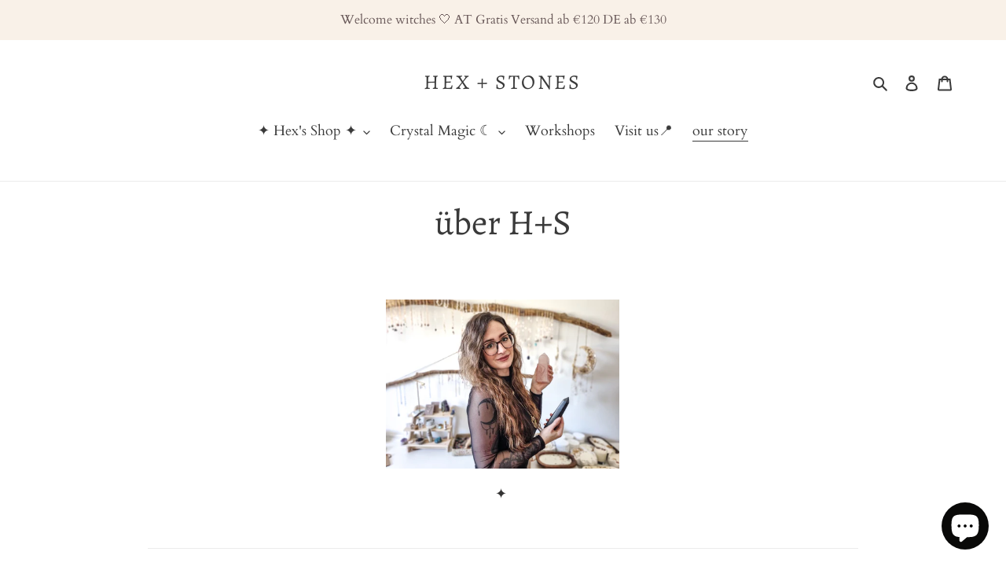

--- FILE ---
content_type: text/html; charset=UTF-8
request_url: https://www.stilyoapps.com/reconvert/reconvert_script_tags.php?shop=hexandstones.myshopify.com&store_client_id=Nzc3NmUyZjgwYWQ0NGM1NzFhMzc3MDRhZTVlY2U0N2IuZmM2YjVjYTRlYjEwZmQzNGM3M2MxMTRkNjk2NzNlNzc%3D
body_size: -2
content:
{"result":"success","security_token":"$2y$10$m1BhGUVeGkA3phIHoE0WMORsyPkiyPeDy2iRnnRTxPyEhVkQ7RQf."}